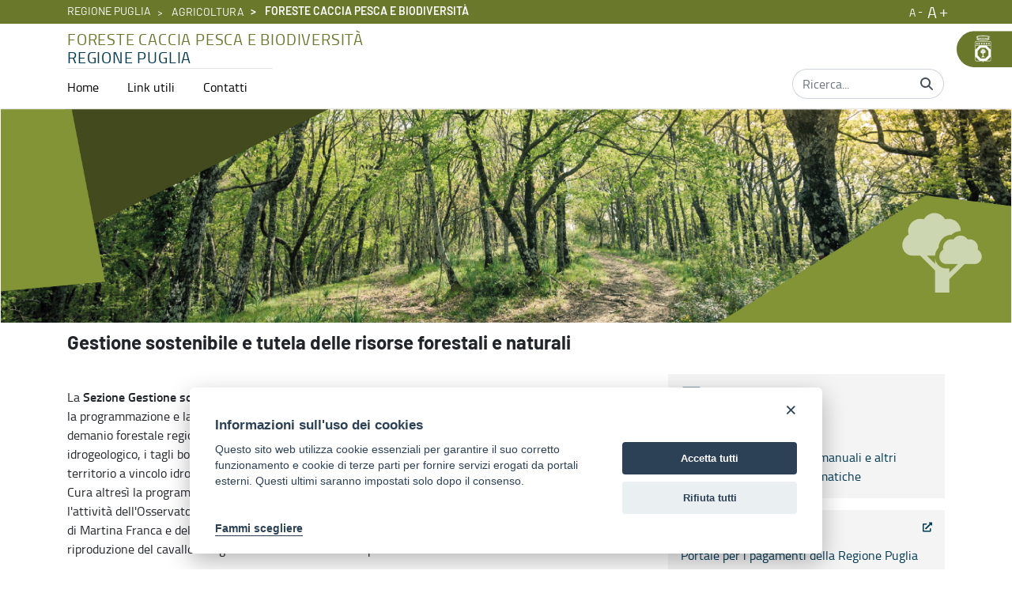

--- FILE ---
content_type: text/javascript
request_url: https://filiereagroalimentari.regione.puglia.it/combo/?browserId=chrome&minifierType=&languageId=it_IT&t=1727811947817&/o/js/resolved-module/@frontend-taglib-clay$clayui/button@3.56.0/index.js&/o/js/resolved-module/@frontend-taglib-clay$clayui/loading-indicator@3.60.0/index.js&/o/js/resolved-module/@frontend-taglib-clay$clayui/modal@3.58.1/index.js&/o/js/resolved-module/liferay!frontend-js-react-web$classnames@2.3.1/index.js&/o/js/resolved-module/liferay!frontend-js-react-web$prop-types@15.7.2/index.js&/o/js/resolved-module/liferay!frontend-js-react-web$react@16.12.0/index.js&/o/js/resolved-module/liferay!frontend-js-react-web$react-dom@16.12.0/index.js&/o/js/resolved-module/@frontend-taglib-clay$clayui/alert@3.56.0/index.js&/o/js/resolved-module/@frontend-taglib-clay$clayui/form@3.58.0/index.js&/o/js/resolved-module/@frontend-taglib-clay$clayui/icon@3.56.0/index.js
body_size: 4179
content:
import*as _fa3202814aa2bcb23184194eca7df01f6e9398d1 from"../o/frontend-taglib-clay/__liferay__/exports/@clayui$button.js";Liferay.Loader.define("@frontend-taglib-clay$clayui/button@3.56.0/index",["module"],(function(e){e.exports={___fa3202814aa2bcb23184194eca7df01f6e9398d1:!0,default:_fa3202814aa2bcb23184194eca7df01f6e9398d1,..._fa3202814aa2bcb23184194eca7df01f6e9398d1}}));
//# sourceMappingURL=index.js.map
import*as _4552d64b72e043c782ca31491281a27c048646bf from"../o/frontend-taglib-clay/__liferay__/exports/@clayui$loading-indicator.js";Liferay.Loader.define("@frontend-taglib-clay$clayui/loading-indicator@3.60.0/index",["module"],(function(e){e.exports={___4552d64b72e043c782ca31491281a27c048646bf:!0,default:_4552d64b72e043c782ca31491281a27c048646bf,..._4552d64b72e043c782ca31491281a27c048646bf}}));
//# sourceMappingURL=index.js.map
import*as _dc36a12a9e37ff738dfa9f512439db0e23d6caee from"../o/frontend-taglib-clay/__liferay__/exports/@clayui$modal.js";Liferay.Loader.define("@frontend-taglib-clay$clayui/modal@3.58.1/index",["module"],(function(e){e.exports={___dc36a12a9e37ff738dfa9f512439db0e23d6caee:!0,default:_dc36a12a9e37ff738dfa9f512439db0e23d6caee,..._dc36a12a9e37ff738dfa9f512439db0e23d6caee}}));
//# sourceMappingURL=index.js.map
import*as _6aa63b23735a8c8921811438b6e09ad8f2a532c4 from"../o/frontend-js-react-web/__liferay__/exports/classnames.js";Liferay.Loader.define("liferay!frontend-js-react-web$classnames@2.3.1/index",["module"],(function(e){e.exports={___6aa63b23735a8c8921811438b6e09ad8f2a532c4:!0,default:_6aa63b23735a8c8921811438b6e09ad8f2a532c4,..._6aa63b23735a8c8921811438b6e09ad8f2a532c4}}));
//# sourceMappingURL=index.js.map
import*as _ec2653bf90aedaf5926acfd60b199c2cddab7481 from"../o/frontend-js-react-web/__liferay__/exports/prop-types.js";Liferay.Loader.define("liferay!frontend-js-react-web$prop-types@15.7.2/index",["module"],(function(e){e.exports={___ec2653bf90aedaf5926acfd60b199c2cddab7481:!0,default:_ec2653bf90aedaf5926acfd60b199c2cddab7481,..._ec2653bf90aedaf5926acfd60b199c2cddab7481}}));
//# sourceMappingURL=index.js.map
import*as _05c1fa06ba2899704099364ae53912fb91d55c56 from"../o/frontend-js-react-web/__liferay__/exports/react.js";Liferay.Loader.define("liferay!frontend-js-react-web$react@16.12.0/index",["module"],(function(e){e.exports={___05c1fa06ba2899704099364ae53912fb91d55c56:!0,default:_05c1fa06ba2899704099364ae53912fb91d55c56,..._05c1fa06ba2899704099364ae53912fb91d55c56}}));
//# sourceMappingURL=index.js.map
import*as _3e7ff504f052e7db5e1c806ad825e1388dde05a7 from"../o/frontend-js-react-web/__liferay__/exports/react-dom.js";Liferay.Loader.define("liferay!frontend-js-react-web$react-dom@16.12.0/index",["module"],(function(e){e.exports={___3e7ff504f052e7db5e1c806ad825e1388dde05a7:!0,default:_3e7ff504f052e7db5e1c806ad825e1388dde05a7,..._3e7ff504f052e7db5e1c806ad825e1388dde05a7}}));
//# sourceMappingURL=index.js.map
import*as _e05924d5e91dbb9c337cfeee8e36985ca798198d from"../o/frontend-taglib-clay/__liferay__/exports/@clayui$alert.js";Liferay.Loader.define("@frontend-taglib-clay$clayui/alert@3.56.0/index",["module"],(function(e){e.exports={___e05924d5e91dbb9c337cfeee8e36985ca798198d:!0,default:_e05924d5e91dbb9c337cfeee8e36985ca798198d,..._e05924d5e91dbb9c337cfeee8e36985ca798198d}}));
//# sourceMappingURL=index.js.map
import*as _239895d5d162f8e3227a090d6bfc9ff9871807a1 from"../o/frontend-taglib-clay/__liferay__/exports/@clayui$form.js";Liferay.Loader.define("@frontend-taglib-clay$clayui/form@3.58.0/index",["module"],(function(e){e.exports={___239895d5d162f8e3227a090d6bfc9ff9871807a1:!0,default:_239895d5d162f8e3227a090d6bfc9ff9871807a1,..._239895d5d162f8e3227a090d6bfc9ff9871807a1}}));
//# sourceMappingURL=index.js.map
import*as _267268aa517201c5143ff1157c8de72826677318 from"../o/frontend-taglib-clay/__liferay__/exports/@clayui$icon.js";Liferay.Loader.define("@frontend-taglib-clay$clayui/icon@3.56.0/index",["module"],(function(e){e.exports={___267268aa517201c5143ff1157c8de72826677318:!0,default:_267268aa517201c5143ff1157c8de72826677318,..._267268aa517201c5143ff1157c8de72826677318}}));
//# sourceMappingURL=index.js.map


--- FILE ---
content_type: image/svg+xml
request_url: https://filiereagroalimentari.regione.puglia.it/documents/1086071/1086082/Uccello_1.svg/27893364-9239-3f01-2024-90e453560bec?t=1760539572396
body_size: 1975
content:
<svg width="44" height="44" xmlns="http://www.w3.org/2000/svg" xmlns:xlink="http://www.w3.org/1999/xlink" xml:space="preserve" overflow="hidden"><g transform="translate(-853 -306)"><path d="M890.51 318.833 892.802 318.833C892.131 317.971 891.337 317.213 890.446 316.583 889.909 314.791 888.26 313.563 886.39 313.562 883.424 313.562 880.555 317.023 879.322 319.315 873.347 320.557 868.052 323.99 864.481 328.94L857.304 336.126C857.066 336.364 857.066 336.75 857.304 336.988 857.418 337.102 857.573 337.167 857.735 337.167L860.159 337.167 860.159 339.591C860.159 339.928 860.432 340.201 860.769 340.2 860.931 340.2 861.085 340.136 861.2 340.022L867.039 334.183C869.032 335.186 871.224 335.733 873.455 335.783L873.455 338.991C872.949 338.991 872.539 339.401 872.539 339.908 872.539 340.414 872.949 340.824 873.455 340.824L874.005 340.824 875.564 342.383C875.9 342.737 876.46 342.752 876.814 342.415 876.826 342.405 876.836 342.394 876.847 342.383 877.201 342.046 877.216 341.486 876.88 341.132 876.869 341.121 876.858 341.11 876.847 341.099L876.572 340.824 877.58 340.824C878.087 340.824 878.497 340.414 878.497 339.908 878.497 339.401 878.087 338.991 877.58 338.991L875.289 338.991 875.289 335.718C875.905 335.66 876.517 335.563 877.122 335.43L877.122 337.167C876.616 337.167 876.205 337.577 876.205 338.083L877.58 338.083C878.593 338.085 879.412 338.908 879.41 339.92 879.41 340.155 879.364 340.387 879.276 340.604 879.443 340.746 879.653 340.827 879.872 340.833 880.114 340.83 880.344 340.731 880.514 340.558 880.868 340.222 880.883 339.662 880.547 339.308 880.536 339.297 880.525 339.286 880.514 339.275L880.239 339 881.247 339C881.753 339 882.164 338.59 882.164 338.083 882.164 337.577 881.753 337.167 881.247 337.167L878.955 337.167 878.955 334.902C884.784 332.803 888.746 327.367 888.961 321.175 889.729 320.594 890.275 319.768 890.51 318.833Z" stroke="#156082" stroke-width="1.375" fill="#FFFFFF"/></g></svg>

--- FILE ---
content_type: image/svg+xml
request_url: https://filiereagroalimentari.regione.puglia.it/documents/1086071/1086082/Fauna.svg/6b924a78-b444-3dd3-2866-255d7f5a032f?t=1760539570200
body_size: 5412
content:
<svg width="48" height="48" xmlns="http://www.w3.org/2000/svg" xmlns:xlink="http://www.w3.org/1999/xlink" xml:space="preserve" overflow="hidden"><g transform="translate(-592 -312)"><path d="M635.005 329.79 631.091 325.876C630.531 325.315 629.771 324.999 628.978 325L628.643 325 628.458 324.259C628.323 323.716 628.654 323.165 629.197 323.03 629.277 323.01 629.359 323 629.442 323L633.003 323C633.279 323 633.503 322.776 633.503 322.5 633.503 322.224 633.279 322 633.003 322L629.536 322C629.053 321.99 628.581 322.142 628.195 322.433 627.738 322.791 627.461 323.332 627.438 323.913 627.438 323.931 627.433 323.931 627.429 323.913 627.082 322.448 627.346 320.906 628.161 319.641 629.2 318.084 630.964 317.168 632.834 317.213 633.111 317.213 633.334 316.989 633.334 316.713 633.334 316.437 633.111 316.213 632.834 316.213 630.626 316.165 628.546 317.252 627.325 319.092 626.189 320.852 625.967 323.049 626.727 325L624.008 325C623.731 325 623.508 325.224 623.508 325.5 623.508 325.633 623.56 325.76 623.654 325.854L625.334 327.534 622.02 331.583C621.546 332.164 620.836 332.501 620.086 332.5L601.005 332.5C599.071 332.5 597.505 334.067 597.505 336L597.505 341C597.505 341.276 597.728 341.5 598.005 341.5 598.075 341.5 598.145 341.485 598.209 341.456L600.005 340.65 600.005 343.018 598.967 343.039C597.88 343.066 597.012 343.952 597.005 345.039L597.005 355C597.005 355.133 597.058 355.26 597.152 355.354L598.152 356.354C598.246 356.448 598.373 356.501 598.506 356.501L601.506 356.501C601.782 356.501 602.006 356.277 602.006 356.001L602.006 355.327C602.006 354.664 601.743 354.028 601.274 353.56L601.007 353.292 601.007 347.499 601.18 347.499C601.842 347.499 602.477 347.236 602.945 346.768L606.17 343.55C607.534 344.163 609.01 344.487 610.505 344.5L618.005 344.5 618.005 355C618.006 355.131 618.059 355.257 618.151 355.35L619.151 356.35C619.245 356.444 619.373 356.497 619.505 356.497L622.505 356.497C622.782 356.497 623.005 356.273 623.005 355.997L623.005 355.327C623.005 354.664 622.742 354.028 622.274 353.56L622.006 353.292 622.006 343.992C622.681 343.973 623.351 343.883 624.006 343.724L624.006 353.5C624.007 353.632 624.059 353.759 624.153 353.853L624.567 354.268C624.847 354.55 625.005 354.93 625.005 355.328L625.005 355.5 624.005 355.5C623.729 355.5 623.505 355.724 623.505 356 623.505 356.276 623.729 356.5 624.005 356.5L625.505 356.5C625.781 356.5 626.005 356.276 626.005 356L626.005 355.327C626.005 354.665 625.743 354.03 625.276 353.561L625.006 353.292 625.006 343.367C625.109 343.319 625.208 343.263 625.302 343.199L627.037 341.93C627.74 341.418 628.226 340.663 628.403 339.812L629.915 332.5 633.95 332.5C634.813 332.499 635.512 331.798 635.511 330.934 635.511 330.849 635.504 330.764 635.49 330.68 635.425 330.34 635.256 330.029 635.005 329.79ZM618.5 343.5 610.508 343.5C609.041 343.488 607.594 343.147 606.276 342.5 606.081 342.412 605.853 342.454 605.703 342.606L602.237 346.063C601.956 346.343 601.575 346.5 601.178 346.5L600.505 346.5C600.229 346.5 600.005 346.724 600.005 347L600.005 353.5C600.006 353.632 600.058 353.759 600.151 353.853L600.566 354.268C600.847 354.549 601.004 354.93 601.005 355.328L601.005 355.5 598.713 355.5 598.006 354.793 598.006 345.038C598.01 344.495 598.444 344.052 598.987 344.038L600.516 344.008C600.788 344.003 601.007 343.781 601.006 343.508L601.006 337.961C601.011 337.461 601.173 336.02 601.852 335.361 602.057 335.176 602.074 334.86 601.889 334.654 601.705 334.449 601.388 334.432 601.183 334.617 601.173 334.626 601.164 334.635 601.155 334.645 600.041 335.729 600.008 337.863 600.005 337.958L600.005 339.55 598.505 340.23 598.505 336C598.505 334.619 599.624 333.5 601.005 333.5L620.087 333.5C621.136 333.501 622.13 333.03 622.794 332.217L626.393 327.817C626.556 327.618 626.542 327.329 626.36 327.147L625.222 326.009C625.22 326.007 625.22 326.004 625.221 326.002 625.222 326 625.224 326 625.227 326L628.977 326C629.504 326 630.011 326.21 630.383 326.583L634.344 330.544C634.563 330.762 634.564 331.116 634.346 331.335 634.241 331.441 634.099 331.5 633.95 331.5L629.508 331.5C629.27 331.5 629.066 331.667 629.018 331.9L627.423 339.61C627.297 340.218 626.949 340.757 626.447 341.123L624.725 342.383C624.716 342.389 623.775 342.999 621.505 342.999 621.228 342.999 621.005 343.223 621.005 343.499L621.005 353.5C621.004 353.633 621.057 353.76 621.151 353.854L621.565 354.268C621.846 354.55 622.003 354.931 622.003 355.328L622.003 355.5 619.713 355.5 619.006 354.793 619.006 344.008C619.006 343.728 618.78 343.501 618.5 343.5Z" stroke="#156082" stroke-width="0.666667" fill="#FFFFFF"/><path d="M604.007 353.292 604.007 347.999C604.007 347.722 603.783 347.499 603.507 347.499 603.231 347.499 603.007 347.722 603.007 347.999L603.007 353.499C603.007 353.631 603.06 353.758 603.153 353.852L603.568 354.267C603.848 354.548 604.005 354.929 604.005 355.326L604.005 355.5 603.005 355.5C602.729 355.5 602.505 355.724 602.505 356 602.505 356.276 602.729 356.5 603.005 356.5L604.505 356.5C604.782 356.5 605.005 356.276 605.005 356L605.005 355.327C605.005 354.665 604.743 354.03 604.276 353.561Z" stroke="#156082" stroke-width="0.666667" fill="#FFFFFF"/><path d="M630.502 328.25C630.502 328.664 630.166 329 629.752 329 629.338 329 629.002 328.664 629.002 328.25 629.002 327.836 629.338 327.5 629.752 327.5 630.166 327.5 630.502 327.836 630.502 328.25Z" stroke="#156082" stroke-width="0.666667" fill="#FFFFFF"/></g></svg>